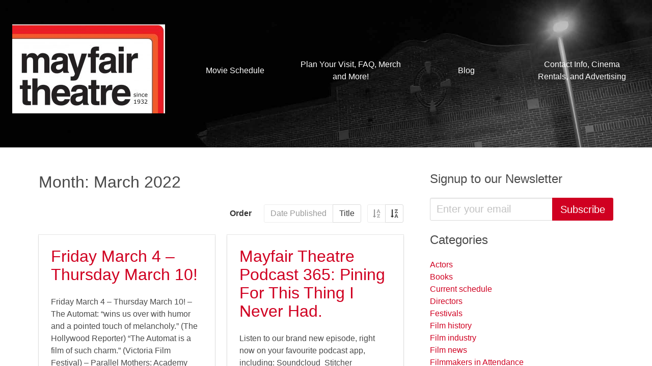

--- FILE ---
content_type: text/html; charset=UTF-8
request_url: https://mayfairtheatre.ca/2022/03/?orderby=post_date&order=asc
body_size: 6989
content:
<!doctype html>
<html class="no-js">

  <head>

    <!-- Global Site Tag (gtag.js) - Google Analytics -->
<script async src="https://www.googletagmanager.com/gtag/js?id=UA-11177337-2"></script>
<script>
window.dataLayer = window.dataLayer || [];
function gtag(){dataLayer.push(arguments)};
gtag('js', new Date());

gtag('config', 'UA-11177337-2');
</script>

    <meta charset="utf-8">
    <meta http-equiv="x-ua-compatible" content="ie=edge">
    <meta name="viewport" content="width=device-width, initial-scale=1">

    
    <title>Mayfair Theatre</title>

    <link rel='dns-prefetch' href='//s.w.org' />
		<script type="text/javascript">
			window._wpemojiSettings = {"baseUrl":"https:\/\/s.w.org\/images\/core\/emoji\/11\/72x72\/","ext":".png","svgUrl":"https:\/\/s.w.org\/images\/core\/emoji\/11\/svg\/","svgExt":".svg","source":{"concatemoji":"https:\/\/mayfairtheatre.ca\/wordpress\/wp-includes\/js\/wp-emoji-release.min.js?ver=4.9.28"}};
			!function(e,a,t){var n,r,o,i=a.createElement("canvas"),p=i.getContext&&i.getContext("2d");function s(e,t){var a=String.fromCharCode;p.clearRect(0,0,i.width,i.height),p.fillText(a.apply(this,e),0,0);e=i.toDataURL();return p.clearRect(0,0,i.width,i.height),p.fillText(a.apply(this,t),0,0),e===i.toDataURL()}function c(e){var t=a.createElement("script");t.src=e,t.defer=t.type="text/javascript",a.getElementsByTagName("head")[0].appendChild(t)}for(o=Array("flag","emoji"),t.supports={everything:!0,everythingExceptFlag:!0},r=0;r<o.length;r++)t.supports[o[r]]=function(e){if(!p||!p.fillText)return!1;switch(p.textBaseline="top",p.font="600 32px Arial",e){case"flag":return s([55356,56826,55356,56819],[55356,56826,8203,55356,56819])?!1:!s([55356,57332,56128,56423,56128,56418,56128,56421,56128,56430,56128,56423,56128,56447],[55356,57332,8203,56128,56423,8203,56128,56418,8203,56128,56421,8203,56128,56430,8203,56128,56423,8203,56128,56447]);case"emoji":return!s([55358,56760,9792,65039],[55358,56760,8203,9792,65039])}return!1}(o[r]),t.supports.everything=t.supports.everything&&t.supports[o[r]],"flag"!==o[r]&&(t.supports.everythingExceptFlag=t.supports.everythingExceptFlag&&t.supports[o[r]]);t.supports.everythingExceptFlag=t.supports.everythingExceptFlag&&!t.supports.flag,t.DOMReady=!1,t.readyCallback=function(){t.DOMReady=!0},t.supports.everything||(n=function(){t.readyCallback()},a.addEventListener?(a.addEventListener("DOMContentLoaded",n,!1),e.addEventListener("load",n,!1)):(e.attachEvent("onload",n),a.attachEvent("onreadystatechange",function(){"complete"===a.readyState&&t.readyCallback()})),(n=t.source||{}).concatemoji?c(n.concatemoji):n.wpemoji&&n.twemoji&&(c(n.twemoji),c(n.wpemoji)))}(window,document,window._wpemojiSettings);
		</script>
		<style type="text/css">
img.wp-smiley,
img.emoji {
	display: inline !important;
	border: none !important;
	box-shadow: none !important;
	height: 1em !important;
	width: 1em !important;
	margin: 0 .07em !important;
	vertical-align: -0.1em !important;
	background: none !important;
	padding: 0 !important;
}
</style>
<link rel='stylesheet' id='barker-theme-css'  href='https://mayfairtheatre.ca/wp-content/themes/barker/resources/dist/theme-firetruck.313a72afa5864a100a6c.css?ver=1' type='text/css' media='all' />
<script type='text/javascript' src='https://mayfairtheatre.ca/wp-content/themes/barker/resources/dist/common.d745c1d1a921de4d9244.js?ver=1'></script>
<script type='text/javascript' src='https://mayfairtheatre.ca/wp-content/themes/barker/resources/dist/modernizr.js?ver=1'></script>
<script type='text/javascript' src='https://mayfairtheatre.ca/wordpress/wp-includes/js/jquery/jquery.js?ver=1.12.4'></script>
<script type='text/javascript' src='https://mayfairtheatre.ca/wordpress/wp-includes/js/jquery/jquery-migrate.min.js?ver=1.4.1'></script>
<script type='text/javascript'>
/* <![CDATA[ */
var Barker = {"config":{"restBaseUrl":"https:\/\/mayfairtheatre.ca\/wp-json\/","timezone":"America\/Toronto"}};
/* ]]> */
</script>
<script type='text/javascript' src='https://mayfairtheatre.ca/wp-content/themes/barker/resources/dist/theme-scripts.fc34be43d10699cb9911.js?ver=1'></script>
<link rel='https://api.w.org/' href='https://mayfairtheatre.ca/wp-json/' />
<link rel="EditURI" type="application/rsd+xml" title="RSD" href="https://mayfairtheatre.ca/wordpress/xmlrpc.php?rsd" />
<link rel="wlwmanifest" type="application/wlwmanifest+xml" href="https://mayfairtheatre.ca/wordpress/wp-includes/wlwmanifest.xml" /> 
<meta name="generator" content="WordPress 4.9.28" />
<link rel="icon" href="https://mayfairtheatre.ca/wp-content/uploads/2021/02/cropped-MF-new-logo-Square-32x32.jpg" sizes="32x32" />
<link rel="icon" href="https://mayfairtheatre.ca/wp-content/uploads/2021/02/cropped-MF-new-logo-Square-192x192.jpg" sizes="192x192" />
<link rel="apple-touch-icon-precomposed" href="https://mayfairtheatre.ca/wp-content/uploads/2021/02/cropped-MF-new-logo-Square-180x180.jpg" />
<meta name="msapplication-TileImage" content="https://mayfairtheatre.ca/wp-content/uploads/2021/02/cropped-MF-new-logo-Square-270x270.jpg" />


  </head>

  <body class="archive date">

    <div class="pure-container" data-effect="pure-effect-push">

      <input type="checkbox" id="pure-toggle-left" class="pure-toggle" data-toggle="right">

      <label class="pure-toggle-label" for="pure-toggle-left" data-toggle-label="right">

          <span class="icon is-large">
            <i class="fa fa-bars fa-lg"></i>
          </span>

      </label>

      <div class="pure-drawer" data-position="right">

          <div class="mobile-menu is-padded">

  <ul class="vertical-menu">

  
    <li class="menu-item  menu-item menu-item-type-post_type menu-item-object-page menu-item-21490">

  <a href="https://mayfairtheatre.ca/schedule/">

    Movie Schedule

    
  </a>

</li>
  
    <li class="menu-item  menu-item menu-item-type-post_type menu-item-object-page menu-item-21484">

  <a href="https://mayfairtheatre.ca/about/">

    Plan Your Visit, FAQ, Merch and More!

    
  </a>

</li>
  
    <li class="menu-item  menu-item menu-item-type-custom menu-item-object-custom menu-item-21497">

  <a href="/blog">

    Blog

    
  </a>

</li>
  
    <li class="menu-item  menu-item menu-item-type-post_type menu-item-object-page menu-item-21495">

  <a href="https://mayfairtheatre.ca/contact/">

    Contact Info, Cinema Rentals, and Advertising

    
  </a>

</li>
  
</ul>
</div>
      </div>

      <div class="pure-pusher-container">

        <div class="pure-pusher">

          <div class="columns is-gapless is-mobile is-marginless">

            <div class="chrome__content column">

              <header class="site-header section is-against-image background" style="background-image:url(https://mayfairtheatre.ca/wp-content/uploads/2017/08/mayfair-backdrop.jpg)">

    <div class="columns is-mobile is-vcentered">
    
    <div class="column is-narrow">

      <a class="header__logo-link" href="https://mayfairtheatre.ca">
        
        <img src="https://mayfairtheatre.ca/wp-content/uploads/2021/02/MF-new-logo-1-e1613334170854.jpg" />

      </a>

    </div>

    <nav class="column is-hidden-mobile">

      <div class="main-menu">
  <ul class="horizontal-menu">

  
    <li class="menu-item  menu-item menu-item-type-post_type menu-item-object-page menu-item-21490">

  <a href="https://mayfairtheatre.ca/schedule/">

    Movie Schedule

    
  </a>

</li>
  
    <li class="menu-item  menu-item menu-item-type-post_type menu-item-object-page menu-item-21484">

  <a href="https://mayfairtheatre.ca/about/">

    Plan Your Visit, FAQ, Merch and More!

    
  </a>

</li>
  
    <li class="menu-item  menu-item menu-item-type-custom menu-item-object-custom menu-item-21497">

  <a href="/blog">

    Blog

    
  </a>

</li>
  
    <li class="menu-item  menu-item menu-item-type-post_type menu-item-object-page menu-item-21495">

  <a href="https://mayfairtheatre.ca/contact/">

    Contact Info, Cinema Rentals, and Advertising

    
  </a>

</li>
  
</ul></div>
    </nav>

  </div>
  
  
</header>
              <div class="section">

  <div class="container">

    <div class="columns">

      <div class="chrome__main column">
        
        
      
  
  <h1 class="subtitle is-3">Month: March 2022</h1>




  <div class="level">

    <div class="level-left"></div>
    
    <div class="level-right">
  
      
<div class="field is-horizontal">

  <div class="field-label is-normal">

    <label class="label">Order</label>

  </div>

  <div class="field-body">

    <div class="field has-addons">

      
      <div class="control">

        <a href="/2022/03/?orderby=post_date&order=asc" class="button" disabled>

          Date Published

        </a>

      </div>

    
      <div class="control">

        <a href="/2022/03/?orderby=post_title&order=asc" class="button" >

          Title

        </a>

      </div>

    
    </div>

    <div class="field has-addons has-addons-right">
      
      
      <div class="control">

        <a href="/2022/03/?orderby=post_date&order=asc" class="button" disabled>

          <span class="icon is-small">

            <i class="fa fa-sort-alpha-asc"></i>

          </span>

        </a>

      </div>

    
      <div class="control">

        <a href="/2022/03/?orderby=post_date&order=desc" class="button" >

          <span class="icon is-small">

            <i class="fa fa-sort-alpha-desc"></i>

          </span>

        </a>

      </div>

    
    </div>

  </div>

 </div>
    </div>
  </div>


<div class="columns is-multiline">
  
  
    <div class="column is-6">

        <div class="card">
  
  <div class="card-image">
    
    
  

  </div>

  <div class="card-content">

    <div class="media">

      <div class="media-content">
        
        
  <h1 class="title is-3"><a href="https://mayfairtheatre.ca/friday-march-4-thursday-march-10/">Friday March 4 &#8211; Thursday March 10!</a></h1>

  <p>Friday March 4 &#8211; Thursday March 10! &#8211; The Automat: &#8220;wins us over with humor and a pointed touch of melancholy.” (The Hollywood Reporter) “The Automat is a film of such charm.” (Victoria Film Festival) &#8211; Parallel Mothers: Academy Awards: Best Actress (Penélope Cruz), Original Score nominee! 5</p>


      </div>

    </div>
  
  </div>

  <div class="card-footer">

    
    <div class="card-footer-item"><a href="https://mayfairtheatre.ca/friday-march-4-thursday-march-10/">Read More</a></div>


  </div>

</div>    
    </div>

  
    <div class="column is-6">

        <div class="card">
  
  <div class="card-image">
    
    
  

  </div>

  <div class="card-content">

    <div class="media">

      <div class="media-content">
        
        
  <h1 class="title is-3"><a href="https://mayfairtheatre.ca/mayfair-theatre-podcast-365-pining-for-this-thing-i-never-had/">Mayfair Theatre Podcast 365: Pining For This Thing I Never Had.</a></h1>

  <p>Listen to our brand new episode, right now on your favourite podcast app, including:   Soundcloud  Stitcher </p>


      </div>

    </div>
  
  </div>

  <div class="card-footer">

    
    <div class="card-footer-item"><a href="https://mayfairtheatre.ca/mayfair-theatre-podcast-365-pining-for-this-thing-i-never-had/">Read More</a></div>


  </div>

</div>    
    </div>

  
    <div class="column is-6">

        <div class="card">
  
  <div class="card-image">
    
    
  

  </div>

  <div class="card-content">

    <div class="media">

      <div class="media-content">
        
        
  <h1 class="title is-3"><a href="https://mayfairtheatre.ca/friday-march-11-thursday-march-17/">Friday March 11 &#8211; Thursday March 17!</a></h1>

  <p>-Belfast- Held Over for a 3rd Week! Academy Awards: Best Picture, Directing, Original Screenplay, Supporting Actor (Ciarán Hinds), Supporting Actress (Judi Dench), Original Song, Sound nominee! 4/4 Stars! “a masterful memoir&#8221; (Chicago Sun-Times) -The Worst Woman In The World- Academy Awards: Best International Feature, Original Screenplay nominee! 5 Stars!</p>


      </div>

    </div>
  
  </div>

  <div class="card-footer">

    
    <div class="card-footer-item"><a href="https://mayfairtheatre.ca/friday-march-11-thursday-march-17/">Read More</a></div>


  </div>

</div>    
    </div>

  
    <div class="column is-6">

        <div class="card">
  
  <div class="card-image">
    
    
  

  </div>

  <div class="card-content">

    <div class="media">

      <div class="media-content">
        
        
  <h1 class="title is-3"><a href="https://mayfairtheatre.ca/mayfair-theatre-podcast-366-a-droid-cant-eat-cereal/">Mayfair Theatre Podcast 366: A Droid Can&#8217;t Eat Cereal.</a></h1>

  <p>Listen to our brand new episode, right now on your favourite podcast app, including: Soundcloud  Stitcher  Spotify  Apple  This week, Eric and Josh discuss: the Shamrock Shake, McDonald&#8217;s movie tie-in merch, product placement, cereal toys, Star Wars sheets, buying</p>


      </div>

    </div>
  
  </div>

  <div class="card-footer">

    
    <div class="card-footer-item"><a href="https://mayfairtheatre.ca/mayfair-theatre-podcast-366-a-droid-cant-eat-cereal/">Read More</a></div>


  </div>

</div>    
    </div>

  
    <div class="column is-6">

        <div class="card">
  
  <div class="card-image">
    
    
  

  </div>

  <div class="card-content">

    <div class="media">

      <div class="media-content">
        
        
  <h1 class="title is-3"><a href="https://mayfairtheatre.ca/friday-march-18-thursday-march-24/">Friday March 18 &#8211; Thursday March 24!</a></h1>

  <p>Four Academy Award nominees! &#8211; the Ottawa Premiere of Writing With Fire (Best Documentary Feature) &#8211; The Worst Person In The World (Best International Feature, Original Screenplay) &#8211; Licorice Pizza (Best Picture, Directing, Original Screenplay) &#8211; Drive My Car (Best Picture, International Feature, Directing, Adapted Screenplay) Plus,</p>


      </div>

    </div>
  
  </div>

  <div class="card-footer">

    
    <div class="card-footer-item"><a href="https://mayfairtheatre.ca/friday-march-18-thursday-march-24/">Read More</a></div>


  </div>

</div>    
    </div>

  
    <div class="column is-6">

        <div class="card">
  
  <div class="card-image">
    
    
  

  </div>

  <div class="card-content">

    <div class="media">

      <div class="media-content">
        
        
  <h1 class="title is-3"><a href="https://mayfairtheatre.ca/mayfair-theatre-podcast-367-quibbling-semantics/">Mayfair Theatre Podcast 367: Quibbling Semantics.</a></h1>

  <p>Listen to our brand new episode, right now on your favourite podcast app, including: Soundcloud  Stitcher  Spotify  Apple  This week, Eric and Josh chat about: obscure McDonald&#8217;s mascots, Bryan Cranston, Doctor Who, James Cameron, Christopher Lee, Mark Hamill, Henry</p>


      </div>

    </div>
  
  </div>

  <div class="card-footer">

    
    <div class="card-footer-item"><a href="https://mayfairtheatre.ca/mayfair-theatre-podcast-367-quibbling-semantics/">Read More</a></div>


  </div>

</div>    
    </div>

  
    <div class="column is-6">

        <div class="card">
  
  <div class="card-image">
    
    
  

  </div>

  <div class="card-content">

    <div class="media">

      <div class="media-content">
        
        
  <h1 class="title is-3"><a href="https://mayfairtheatre.ca/friday-march-25-thursday-march-31/">Friday March 25 &#8211; Thursday March 31!</a></h1>

  <p>Academy Award nominees: &#8211; Parallel Mothers &#8211; (2nd Week!) Best Actress (Penélope Cruz), Original Score nominee! &#8211; The Tragedy Of Macbeth &#8211; Best Actor (Denzel Washington), Cinematography, Production Design nominee! &#8211; West Side Story &#8211; (3rd Week!) Best Picture, Directing, Cinematography, Supporting Actress (Ariana DeBose), Production Design, Costume Design, Sound</p>


      </div>

    </div>
  
  </div>

  <div class="card-footer">

    
    <div class="card-footer-item"><a href="https://mayfairtheatre.ca/friday-march-25-thursday-march-31/">Read More</a></div>


  </div>

</div>    
    </div>

  
    <div class="column is-6">

        <div class="card">
  
  <div class="card-image">
    
    
  

  </div>

  <div class="card-content">

    <div class="media">

      <div class="media-content">
        
        
  <h1 class="title is-3"><a href="https://mayfairtheatre.ca/mayfair-theatre-podcast-368-it-hurts-my-brain-a-little/">Mayfair Theatre Podcast 368: It Hurts My Brain A Little.</a></h1>

  <p>Listen to our brand new episode, right now on your favourite podcast app, including: Soundcloud  Stitcher Spotify  Apple  This week, Eric and Josh discuss: April Fools&#8217; Day, scary video store posters, the Slumber Party Massacre franchise, Alf, Shout Factory, the</p>


      </div>

    </div>
  
  </div>

  <div class="card-footer">

    
    <div class="card-footer-item"><a href="https://mayfairtheatre.ca/mayfair-theatre-podcast-368-it-hurts-my-brain-a-little/">Read More</a></div>


  </div>

</div>    
    </div>

  
    <div class="column is-6">

        <div class="card">
  
  <div class="card-image">
    
    
  

  </div>

  <div class="card-content">

    <div class="media">

      <div class="media-content">
        
        
  <h1 class="title is-3"><a href="https://mayfairtheatre.ca/2022-academy-awards-ballot/">2022 Academy Awards Ballot!</a></h1>

  <p>Planning on joining us for the Academy Awards ceremony tonight? Here&#8217;s a ballot that you can print up to get a head start. Hand it in before the festivities begin, and you have a shot at winning some prizes! 7:00pm &#8211; Doors / Pre-Show 8:00pm &#8211; Awards</p>


      </div>

    </div>
  
  </div>

  <div class="card-footer">

    
    <div class="card-footer-item"><a href="https://mayfairtheatre.ca/2022-academy-awards-ballot/">Read More</a></div>


  </div>

</div>    
    </div>

  
    <div class="column is-6">

        <div class="card">
  
  <div class="card-image">
    
    
  

  </div>

  <div class="card-content">

    <div class="media">

      <div class="media-content">
        
        
  <h1 class="title is-3"><a href="https://mayfairtheatre.ca/friday-april-1-thursday-april-7/">Friday April 1 &#8211; Thursday April 7!</a></h1>

  <p>Friday April 1 &#8211; Thursday April 7! -Bloodthirsty- Ottawa Premiere! Director Amelia Moses and star Lauren Beatty will be in attendance on opening night to introduce the movie, and for a Q&#038;A afterwards! -Studio 666- &#8220;always constant fun&#8221; (Consequence) “a cross between This Is Spinal Tap and The Texas</p>


      </div>

    </div>
  
  </div>

  <div class="card-footer">

    
    <div class="card-footer-item"><a href="https://mayfairtheatre.ca/friday-april-1-thursday-april-7/">Read More</a></div>


  </div>

</div>    
    </div>

  
</div>

<nav class="pagination">
          <a href="https://mayfairtheatre.ca/2022/03/page/2/?orderby=post_date&#038;order=asc" class="pagination-next" >Next</a>
    <ul class="pagination-list">
                <li>
                                <span class="pagination-link page-number page-numbers current">1</span>
                        </li>
                <li>
                                <a href="https://mayfairtheatre.ca/2022/03/page/2/?orderby=post_date&#038;order=asc" class="pagination-link page-number page-numbers">2</a>
                        </li>
        </ul>
</nav>    
    
      </div>

      
  <div class="chrome__aside column is-one-third">

    <div class="columns is-multiline">
      
      
        <section id="text-3" class="column is-12 widget widget_text"><h1 class="title is-4">Signup to our Newsletter</h1>			<div class="textwidget"><form action="https://mayfairtheatre.us2.list-manage.com/subscribe/post?u=499c5b21963411df8161ab6fc&id=349652f9e0" method="post" target="_blank">

  <div class="field has-addons">
    
    <div class="control is-expanded">
    
      <input type="email" class="input is-medium" value="" name="EMAIL" placeholder="Enter your email" required>

    </div>

    <div class="control">

      <button type="submit" class="button is-primary is-medium" value="Subscribe" name="subscribe">Subscribe</button>

    </div>

  </div>

</form>

</div>
		</section><section id="categories-3" class="column is-12 widget widget_categories"><h1 class="title is-4">Categories</h1>		<ul>
	<li class="cat-item cat-item-2"><a href="https://mayfairtheatre.ca/category/actors/" >Actors</a>
</li>
	<li class="cat-item cat-item-3"><a href="https://mayfairtheatre.ca/category/books/" >Books</a>
</li>
	<li class="cat-item cat-item-4"><a href="https://mayfairtheatre.ca/category/current-schedule/" >Current schedule</a>
</li>
	<li class="cat-item cat-item-5"><a href="https://mayfairtheatre.ca/category/directors/" >Directors</a>
</li>
	<li class="cat-item cat-item-6"><a href="https://mayfairtheatre.ca/category/festivals/" >Festivals</a>
</li>
	<li class="cat-item cat-item-7"><a href="https://mayfairtheatre.ca/category/film-history/" >Film history</a>
</li>
	<li class="cat-item cat-item-8"><a href="https://mayfairtheatre.ca/category/film-industry/" >Film industry</a>
</li>
	<li class="cat-item cat-item-9"><a href="https://mayfairtheatre.ca/category/film-news/" >Film news</a>
</li>
	<li class="cat-item cat-item-10"><a href="https://mayfairtheatre.ca/category/filmmakers-in-attendance/" >Filmmakers in Attendance</a>
</li>
	<li class="cat-item cat-item-11"><a href="https://mayfairtheatre.ca/category/mayfair-news/" >Mayfair news</a>
</li>
	<li class="cat-item cat-item-12"><a href="https://mayfairtheatre.ca/category/merch/" >Merch</a>
</li>
	<li class="cat-item cat-item-13"><a href="https://mayfairtheatre.ca/category/ottawa-premieres/" >Ottawa premieres</a>
</li>
	<li class="cat-item cat-item-14"><a href="https://mayfairtheatre.ca/category/participaction/" >Participaction!</a>
</li>
	<li class="cat-item cat-item-15"><a href="https://mayfairtheatre.ca/category/programming/" >Programming</a>
</li>
	<li class="cat-item cat-item-16"><a href="https://mayfairtheatre.ca/category/snack-bar/" >Snack bar</a>
</li>
	<li class="cat-item cat-item-17"><a href="https://mayfairtheatre.ca/category/special-programming/" >Special programming</a>
</li>
	<li class="cat-item cat-item-18"><a href="https://mayfairtheatre.ca/category/sunday-night-geek-night/" >Sunday Night Geek Night</a>
</li>
	<li class="cat-item cat-item-1"><a href="https://mayfairtheatre.ca/category/uncategorized/" >Uncategorized</a>
</li>
	<li class="cat-item cat-item-19"><a href="https://mayfairtheatre.ca/category/website-news/" >website-news</a>
</li>
		</ul>
</section><section id="archives-3" class="column is-12 widget widget_archive"><h1 class="title is-4">Archives</h1>		<ul>
			<li><a href='https://mayfairtheatre.ca/2026/01/'>January 2026</a></li>
	<li><a href='https://mayfairtheatre.ca/2025/12/'>December 2025</a></li>
	<li><a href='https://mayfairtheatre.ca/2025/11/'>November 2025</a></li>
	<li><a href='https://mayfairtheatre.ca/2025/10/'>October 2025</a></li>
	<li><a href='https://mayfairtheatre.ca/2025/09/'>September 2025</a></li>
	<li><a href='https://mayfairtheatre.ca/2025/08/'>August 2025</a></li>
	<li><a href='https://mayfairtheatre.ca/2025/07/'>July 2025</a></li>
	<li><a href='https://mayfairtheatre.ca/2025/06/'>June 2025</a></li>
	<li><a href='https://mayfairtheatre.ca/2025/05/'>May 2025</a></li>
	<li><a href='https://mayfairtheatre.ca/2025/04/'>April 2025</a></li>
	<li><a href='https://mayfairtheatre.ca/2025/03/'>March 2025</a></li>
	<li><a href='https://mayfairtheatre.ca/2025/02/'>February 2025</a></li>
	<li><a href='https://mayfairtheatre.ca/2025/01/'>January 2025</a></li>
	<li><a href='https://mayfairtheatre.ca/2024/12/'>December 2024</a></li>
	<li><a href='https://mayfairtheatre.ca/2024/11/'>November 2024</a></li>
	<li><a href='https://mayfairtheatre.ca/2024/10/'>October 2024</a></li>
	<li><a href='https://mayfairtheatre.ca/2024/09/'>September 2024</a></li>
	<li><a href='https://mayfairtheatre.ca/2024/08/'>August 2024</a></li>
	<li><a href='https://mayfairtheatre.ca/2024/07/'>July 2024</a></li>
	<li><a href='https://mayfairtheatre.ca/2024/06/'>June 2024</a></li>
	<li><a href='https://mayfairtheatre.ca/2024/05/'>May 2024</a></li>
	<li><a href='https://mayfairtheatre.ca/2024/04/'>April 2024</a></li>
	<li><a href='https://mayfairtheatre.ca/2024/03/'>March 2024</a></li>
	<li><a href='https://mayfairtheatre.ca/2024/02/'>February 2024</a></li>
	<li><a href='https://mayfairtheatre.ca/2024/01/'>January 2024</a></li>
	<li><a href='https://mayfairtheatre.ca/2023/12/'>December 2023</a></li>
	<li><a href='https://mayfairtheatre.ca/2023/11/'>November 2023</a></li>
	<li><a href='https://mayfairtheatre.ca/2023/10/'>October 2023</a></li>
	<li><a href='https://mayfairtheatre.ca/2023/09/'>September 2023</a></li>
	<li><a href='https://mayfairtheatre.ca/2023/08/'>August 2023</a></li>
	<li><a href='https://mayfairtheatre.ca/2023/07/'>July 2023</a></li>
	<li><a href='https://mayfairtheatre.ca/2023/06/'>June 2023</a></li>
	<li><a href='https://mayfairtheatre.ca/2023/05/'>May 2023</a></li>
	<li><a href='https://mayfairtheatre.ca/2023/04/'>April 2023</a></li>
	<li><a href='https://mayfairtheatre.ca/2023/03/'>March 2023</a></li>
	<li><a href='https://mayfairtheatre.ca/2023/02/'>February 2023</a></li>
	<li><a href='https://mayfairtheatre.ca/2023/01/'>January 2023</a></li>
	<li><a href='https://mayfairtheatre.ca/2022/12/'>December 2022</a></li>
	<li><a href='https://mayfairtheatre.ca/2022/11/'>November 2022</a></li>
	<li><a href='https://mayfairtheatre.ca/2022/10/'>October 2022</a></li>
	<li><a href='https://mayfairtheatre.ca/2022/09/'>September 2022</a></li>
	<li><a href='https://mayfairtheatre.ca/2022/08/'>August 2022</a></li>
	<li><a href='https://mayfairtheatre.ca/2022/07/'>July 2022</a></li>
	<li><a href='https://mayfairtheatre.ca/2022/06/'>June 2022</a></li>
	<li><a href='https://mayfairtheatre.ca/2022/05/'>May 2022</a></li>
	<li><a href='https://mayfairtheatre.ca/2022/04/'>April 2022</a></li>
	<li><a href='https://mayfairtheatre.ca/2022/03/'>March 2022</a></li>
	<li><a href='https://mayfairtheatre.ca/2022/02/'>February 2022</a></li>
	<li><a href='https://mayfairtheatre.ca/2022/01/'>January 2022</a></li>
	<li><a href='https://mayfairtheatre.ca/2021/12/'>December 2021</a></li>
	<li><a href='https://mayfairtheatre.ca/2021/11/'>November 2021</a></li>
	<li><a href='https://mayfairtheatre.ca/2021/10/'>October 2021</a></li>
	<li><a href='https://mayfairtheatre.ca/2021/09/'>September 2021</a></li>
	<li><a href='https://mayfairtheatre.ca/2021/08/'>August 2021</a></li>
	<li><a href='https://mayfairtheatre.ca/2021/07/'>July 2021</a></li>
	<li><a href='https://mayfairtheatre.ca/2021/06/'>June 2021</a></li>
	<li><a href='https://mayfairtheatre.ca/2021/05/'>May 2021</a></li>
	<li><a href='https://mayfairtheatre.ca/2021/04/'>April 2021</a></li>
	<li><a href='https://mayfairtheatre.ca/2021/03/'>March 2021</a></li>
	<li><a href='https://mayfairtheatre.ca/2021/02/'>February 2021</a></li>
	<li><a href='https://mayfairtheatre.ca/2021/01/'>January 2021</a></li>
	<li><a href='https://mayfairtheatre.ca/2020/12/'>December 2020</a></li>
	<li><a href='https://mayfairtheatre.ca/2020/11/'>November 2020</a></li>
	<li><a href='https://mayfairtheatre.ca/2020/10/'>October 2020</a></li>
	<li><a href='https://mayfairtheatre.ca/2020/09/'>September 2020</a></li>
	<li><a href='https://mayfairtheatre.ca/2020/08/'>August 2020</a></li>
	<li><a href='https://mayfairtheatre.ca/2020/07/'>July 2020</a></li>
	<li><a href='https://mayfairtheatre.ca/2020/06/'>June 2020</a></li>
	<li><a href='https://mayfairtheatre.ca/2020/05/'>May 2020</a></li>
	<li><a href='https://mayfairtheatre.ca/2020/04/'>April 2020</a></li>
	<li><a href='https://mayfairtheatre.ca/2020/03/'>March 2020</a></li>
	<li><a href='https://mayfairtheatre.ca/2020/02/'>February 2020</a></li>
	<li><a href='https://mayfairtheatre.ca/2020/01/'>January 2020</a></li>
	<li><a href='https://mayfairtheatre.ca/2019/12/'>December 2019</a></li>
	<li><a href='https://mayfairtheatre.ca/2019/11/'>November 2019</a></li>
	<li><a href='https://mayfairtheatre.ca/2019/10/'>October 2019</a></li>
	<li><a href='https://mayfairtheatre.ca/2019/09/'>September 2019</a></li>
	<li><a href='https://mayfairtheatre.ca/2019/08/'>August 2019</a></li>
	<li><a href='https://mayfairtheatre.ca/2019/07/'>July 2019</a></li>
	<li><a href='https://mayfairtheatre.ca/2019/06/'>June 2019</a></li>
	<li><a href='https://mayfairtheatre.ca/2019/05/'>May 2019</a></li>
	<li><a href='https://mayfairtheatre.ca/2019/04/'>April 2019</a></li>
	<li><a href='https://mayfairtheatre.ca/2019/03/'>March 2019</a></li>
	<li><a href='https://mayfairtheatre.ca/2019/02/'>February 2019</a></li>
	<li><a href='https://mayfairtheatre.ca/2019/01/'>January 2019</a></li>
	<li><a href='https://mayfairtheatre.ca/2018/12/'>December 2018</a></li>
	<li><a href='https://mayfairtheatre.ca/2018/11/'>November 2018</a></li>
	<li><a href='https://mayfairtheatre.ca/2018/10/'>October 2018</a></li>
	<li><a href='https://mayfairtheatre.ca/2018/09/'>September 2018</a></li>
	<li><a href='https://mayfairtheatre.ca/2018/08/'>August 2018</a></li>
	<li><a href='https://mayfairtheatre.ca/2018/07/'>July 2018</a></li>
	<li><a href='https://mayfairtheatre.ca/2018/06/'>June 2018</a></li>
	<li><a href='https://mayfairtheatre.ca/2018/05/'>May 2018</a></li>
	<li><a href='https://mayfairtheatre.ca/2018/04/'>April 2018</a></li>
	<li><a href='https://mayfairtheatre.ca/2018/03/'>March 2018</a></li>
	<li><a href='https://mayfairtheatre.ca/2018/02/'>February 2018</a></li>
	<li><a href='https://mayfairtheatre.ca/2018/01/'>January 2018</a></li>
	<li><a href='https://mayfairtheatre.ca/2017/12/'>December 2017</a></li>
	<li><a href='https://mayfairtheatre.ca/2017/11/'>November 2017</a></li>
	<li><a href='https://mayfairtheatre.ca/2017/10/'>October 2017</a></li>
	<li><a href='https://mayfairtheatre.ca/2017/09/'>September 2017</a></li>
	<li><a href='https://mayfairtheatre.ca/2017/08/'>August 2017</a></li>
	<li><a href='https://mayfairtheatre.ca/2017/07/'>July 2017</a></li>
	<li><a href='https://mayfairtheatre.ca/2017/06/'>June 2017</a></li>
	<li><a href='https://mayfairtheatre.ca/2017/05/'>May 2017</a></li>
	<li><a href='https://mayfairtheatre.ca/2017/04/'>April 2017</a></li>
	<li><a href='https://mayfairtheatre.ca/2017/03/'>March 2017</a></li>
	<li><a href='https://mayfairtheatre.ca/2017/02/'>February 2017</a></li>
	<li><a href='https://mayfairtheatre.ca/2017/01/'>January 2017</a></li>
	<li><a href='https://mayfairtheatre.ca/2016/12/'>December 2016</a></li>
	<li><a href='https://mayfairtheatre.ca/2016/11/'>November 2016</a></li>
	<li><a href='https://mayfairtheatre.ca/2016/10/'>October 2016</a></li>
	<li><a href='https://mayfairtheatre.ca/2016/09/'>September 2016</a></li>
	<li><a href='https://mayfairtheatre.ca/2016/08/'>August 2016</a></li>
	<li><a href='https://mayfairtheatre.ca/2016/07/'>July 2016</a></li>
	<li><a href='https://mayfairtheatre.ca/2016/06/'>June 2016</a></li>
	<li><a href='https://mayfairtheatre.ca/2016/05/'>May 2016</a></li>
	<li><a href='https://mayfairtheatre.ca/2016/04/'>April 2016</a></li>
	<li><a href='https://mayfairtheatre.ca/2016/03/'>March 2016</a></li>
	<li><a href='https://mayfairtheatre.ca/2016/02/'>February 2016</a></li>
	<li><a href='https://mayfairtheatre.ca/2016/01/'>January 2016</a></li>
	<li><a href='https://mayfairtheatre.ca/2015/12/'>December 2015</a></li>
	<li><a href='https://mayfairtheatre.ca/2015/11/'>November 2015</a></li>
	<li><a href='https://mayfairtheatre.ca/2015/10/'>October 2015</a></li>
	<li><a href='https://mayfairtheatre.ca/2015/09/'>September 2015</a></li>
	<li><a href='https://mayfairtheatre.ca/2015/08/'>August 2015</a></li>
	<li><a href='https://mayfairtheatre.ca/2015/07/'>July 2015</a></li>
	<li><a href='https://mayfairtheatre.ca/2015/06/'>June 2015</a></li>
	<li><a href='https://mayfairtheatre.ca/2015/05/'>May 2015</a></li>
	<li><a href='https://mayfairtheatre.ca/2015/04/'>April 2015</a></li>
	<li><a href='https://mayfairtheatre.ca/2015/03/'>March 2015</a></li>
	<li><a href='https://mayfairtheatre.ca/2015/02/'>February 2015</a></li>
	<li><a href='https://mayfairtheatre.ca/2015/01/'>January 2015</a></li>
	<li><a href='https://mayfairtheatre.ca/2014/12/'>December 2014</a></li>
	<li><a href='https://mayfairtheatre.ca/2014/11/'>November 2014</a></li>
	<li><a href='https://mayfairtheatre.ca/2014/10/'>October 2014</a></li>
	<li><a href='https://mayfairtheatre.ca/2014/09/'>September 2014</a></li>
	<li><a href='https://mayfairtheatre.ca/2014/08/'>August 2014</a></li>
	<li><a href='https://mayfairtheatre.ca/2014/07/'>July 2014</a></li>
	<li><a href='https://mayfairtheatre.ca/2014/06/'>June 2014</a></li>
	<li><a href='https://mayfairtheatre.ca/2014/05/'>May 2014</a></li>
	<li><a href='https://mayfairtheatre.ca/2014/04/'>April 2014</a></li>
	<li><a href='https://mayfairtheatre.ca/2014/03/'>March 2014</a></li>
	<li><a href='https://mayfairtheatre.ca/2014/02/'>February 2014</a></li>
	<li><a href='https://mayfairtheatre.ca/2014/01/'>January 2014</a></li>
	<li><a href='https://mayfairtheatre.ca/2013/12/'>December 2013</a></li>
	<li><a href='https://mayfairtheatre.ca/2013/11/'>November 2013</a></li>
	<li><a href='https://mayfairtheatre.ca/2013/10/'>October 2013</a></li>
	<li><a href='https://mayfairtheatre.ca/2013/09/'>September 2013</a></li>
	<li><a href='https://mayfairtheatre.ca/2013/08/'>August 2013</a></li>
	<li><a href='https://mayfairtheatre.ca/2013/07/'>July 2013</a></li>
	<li><a href='https://mayfairtheatre.ca/2013/05/'>May 2013</a></li>
	<li><a href='https://mayfairtheatre.ca/2013/04/'>April 2013</a></li>
	<li><a href='https://mayfairtheatre.ca/2013/03/'>March 2013</a></li>
	<li><a href='https://mayfairtheatre.ca/2012/12/'>December 2012</a></li>
	<li><a href='https://mayfairtheatre.ca/2012/11/'>November 2012</a></li>
	<li><a href='https://mayfairtheatre.ca/2012/10/'>October 2012</a></li>
	<li><a href='https://mayfairtheatre.ca/2012/08/'>August 2012</a></li>
	<li><a href='https://mayfairtheatre.ca/2012/07/'>July 2012</a></li>
	<li><a href='https://mayfairtheatre.ca/2012/06/'>June 2012</a></li>
	<li><a href='https://mayfairtheatre.ca/2012/04/'>April 2012</a></li>
	<li><a href='https://mayfairtheatre.ca/2012/03/'>March 2012</a></li>
	<li><a href='https://mayfairtheatre.ca/2012/02/'>February 2012</a></li>
	<li><a href='https://mayfairtheatre.ca/2012/01/'>January 2012</a></li>
	<li><a href='https://mayfairtheatre.ca/2011/11/'>November 2011</a></li>
	<li><a href='https://mayfairtheatre.ca/2011/09/'>September 2011</a></li>
	<li><a href='https://mayfairtheatre.ca/2011/07/'>July 2011</a></li>
	<li><a href='https://mayfairtheatre.ca/2011/06/'>June 2011</a></li>
	<li><a href='https://mayfairtheatre.ca/2011/05/'>May 2011</a></li>
	<li><a href='https://mayfairtheatre.ca/2011/04/'>April 2011</a></li>
	<li><a href='https://mayfairtheatre.ca/2011/03/'>March 2011</a></li>
	<li><a href='https://mayfairtheatre.ca/2011/02/'>February 2011</a></li>
	<li><a href='https://mayfairtheatre.ca/2011/01/'>January 2011</a></li>
	<li><a href='https://mayfairtheatre.ca/2010/12/'>December 2010</a></li>
	<li><a href='https://mayfairtheatre.ca/2010/11/'>November 2010</a></li>
	<li><a href='https://mayfairtheatre.ca/2010/10/'>October 2010</a></li>
	<li><a href='https://mayfairtheatre.ca/2010/09/'>September 2010</a></li>
	<li><a href='https://mayfairtheatre.ca/2010/08/'>August 2010</a></li>
	<li><a href='https://mayfairtheatre.ca/2010/07/'>July 2010</a></li>
	<li><a href='https://mayfairtheatre.ca/2010/06/'>June 2010</a></li>
	<li><a href='https://mayfairtheatre.ca/2010/05/'>May 2010</a></li>
	<li><a href='https://mayfairtheatre.ca/2010/04/'>April 2010</a></li>
	<li><a href='https://mayfairtheatre.ca/2010/03/'>March 2010</a></li>
	<li><a href='https://mayfairtheatre.ca/2010/02/'>February 2010</a></li>
	<li><a href='https://mayfairtheatre.ca/2010/01/'>January 2010</a></li>
	<li><a href='https://mayfairtheatre.ca/2009/12/'>December 2009</a></li>
	<li><a href='https://mayfairtheatre.ca/2009/11/'>November 2009</a></li>
	<li><a href='https://mayfairtheatre.ca/2009/10/'>October 2009</a></li>
	<li><a href='https://mayfairtheatre.ca/2009/09/'>September 2009</a></li>
	<li><a href='https://mayfairtheatre.ca/2009/08/'>August 2009</a></li>
	<li><a href='https://mayfairtheatre.ca/2009/07/'>July 2009</a></li>
	<li><a href='https://mayfairtheatre.ca/2009/06/'>June 2009</a></li>
	<li><a href='https://mayfairtheatre.ca/2009/05/'>May 2009</a></li>
	<li><a href='https://mayfairtheatre.ca/2009/04/'>April 2009</a></li>
	<li><a href='https://mayfairtheatre.ca/2009/03/'>March 2009</a></li>
	<li><a href='https://mayfairtheatre.ca/2009/02/'>February 2009</a></li>
	<li><a href='https://mayfairtheatre.ca/2009/01/'>January 2009</a></li>
	<li><a href='https://mayfairtheatre.ca/2008/12/'>December 2008</a></li>
	<li><a href='https://mayfairtheatre.ca/2008/11/'>November 2008</a></li>
		</ul>
		</section>

      
    </div>

  </div>


    </div>

  </div>

</div>
              <div class="section color-box is-dark">

  <div class="container">
  
        
    
    <div class="columns is-spaced-between">
    
      <section id="text-8" class="column is-narrow has-text-centered widget widget_text">			<div class="textwidget"><div class="columns is-mobile is-multiline has-text-centered">


    <a target="_blank" class="column is-3" href="https://www.facebook.com/groups/mayfairtheatre/" title="Facebook">
      <span class="icon is-medium is-inverted">
        <i class="fa fa-facebook"></i>
      </span>
    </a>


    <a target="_blank" class="column is-3" href="https://twitter.com/mayfairtheatre" title="Twitter">
      <span class="icon is-medium is-inverted">
        <i class="fa fa-twitter"></i>
      </span>
    </a>


    <a target="_blank" class="column is-3" href="https://soundcloud.com/mayfair-theatre" title="Soundcloud">
      <span class="icon is-medium is-inverted">
        <i class="fa fa-soundcloud"></i>
      </span>
    </a>


    <a target="_blank" class="column is-3" href="https://www.flickr.com/photos/mayfairtheatre/" title="Flickr">
      <span class="icon is-medium is-inverted">
        <i class="fa fa-flickr"></i>
      </span>
    </a>


</div></div>
		</section><section id="search-3" class="column is-narrow has-text-centered widget widget_search"><form role="search" method="get" class="" action="https://mayfairtheatre.ca">

  <div class="field has-addons">
    
    <div class="control is-expanded ">
  
      <input type="text" class="input is-medium" value="" name="s" />

    </div>

    <div class="control">

      <button type="submit" class="button is-primary is-medium">Search</button>

    </div>

  </div>


</form></section>
    
    </div>

    
    
    <div class="columns">
      
      <div class="column">

        &copy; 2026 Mayfair Theatre

      </div>
      
      <div class="column has-text-right">
      
        Site by <a href="https://3vl.ca">3VL INC.</a>
      
      </div>

    </div>

  </div>

</div>
            </div>

          </div>

        </div>

      </div>

      <label class="pure-overlay" for="pure-toggle-left" data-overlay="right"></label>

    </div>

    <div data-barker-modal></div>

    <script type='text/javascript' src='https://mayfairtheatre.ca/wordpress/wp-includes/js/wp-embed.min.js?ver=4.9.28'></script>


  <script defer src="https://static.cloudflareinsights.com/beacon.min.js/vcd15cbe7772f49c399c6a5babf22c1241717689176015" integrity="sha512-ZpsOmlRQV6y907TI0dKBHq9Md29nnaEIPlkf84rnaERnq6zvWvPUqr2ft8M1aS28oN72PdrCzSjY4U6VaAw1EQ==" data-cf-beacon='{"version":"2024.11.0","token":"d873406664c6490c84a4a9345f4e1cf6","r":1,"server_timing":{"name":{"cfCacheStatus":true,"cfEdge":true,"cfExtPri":true,"cfL4":true,"cfOrigin":true,"cfSpeedBrain":true},"location_startswith":null}}' crossorigin="anonymous"></script>
</body>

</html>